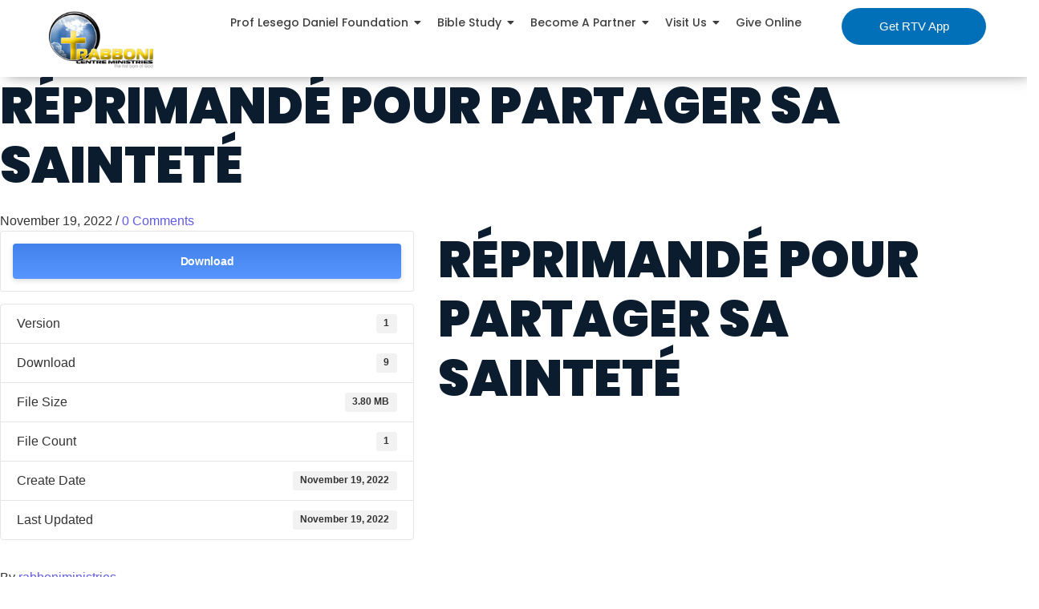

--- FILE ---
content_type: text/html; charset=UTF-8
request_url: https://www.rabbonicentreministries.org.za/download/reprimande-pour-partager-sa-saintete/
body_size: 13895
content:
<!DOCTYPE html>
<html lang="en-US" prefix="og: https://ogp.me/ns#">
    <head>
        <meta charset="UTF-8">
        <meta name="viewport" content="width=device-width, initial-scale=1.0, viewport-fit=cover" />
                <link rel="preload" href="https://www.rabbonicentreministries.org.za/wp-content/uploads/2023/12/Poppins-Regular.ttf" as="font" type="font/woff2" crossorigin><link rel="preload" href="https://www.rabbonicentreministries.org.za/wp-content/uploads/2023/12/Poppins-Medium.ttf" as="font" type="font/woff2" crossorigin><link rel="preload" href="https://www.rabbonicentreministries.org.za/wp-content/uploads/2023/12/Poppins-Bold.ttf" as="font" type="font/woff2" crossorigin><link rel="preload" href="https://www.rabbonicentreministries.org.za/wp-content/uploads/2023/12/Poppins-Black.ttf" as="font" type="font/woff2" crossorigin><link rel="preload" href="https://www.rabbonicentreministries.org.za/wp-content/uploads/2023/12/Poppins-SemiBold.ttf" as="font" type="font/woff2" crossorigin>
<!-- Search Engine Optimization by Rank Math - https://rankmath.com/ -->
<title>RÉPRIMANDÉ POUR PARTAGER SA SAINTETÉ - Rabboni Centre Ministries</title>
<meta name="robots" content="follow, index, max-snippet:-1, max-video-preview:-1, max-image-preview:large"/>
<link rel="canonical" href="https://www.rabbonicentreministries.org.za/download/reprimande-pour-partager-sa-saintete/" />
<meta property="og:locale" content="en_US" />
<meta property="og:type" content="article" />
<meta property="og:title" content="RÉPRIMANDÉ POUR PARTAGER SA SAINTETÉ - Rabboni Centre Ministries" />
<meta property="og:url" content="https://www.rabbonicentreministries.org.za/download/reprimande-pour-partager-sa-saintete/" />
<meta property="og:site_name" content="Rabboni Centre Ministries" />
<meta property="article:publisher" content="https://www.facebook.com/rabboniministries" />
<meta name="twitter:card" content="summary_large_image" />
<meta name="twitter:title" content="RÉPRIMANDÉ POUR PARTAGER SA SAINTETÉ - Rabboni Centre Ministries" />
<meta name="twitter:site" content="@IAmLesegoDaniel" />
<meta name="twitter:creator" content="@IAmLesegoDaniel" />
<script type="application/ld+json" class="rank-math-schema">{"@context":"https://schema.org","@graph":[{"@type":"BreadcrumbList","@id":"https://www.rabbonicentreministries.org.za/download/reprimande-pour-partager-sa-saintete/#breadcrumb","itemListElement":[{"@type":"ListItem","position":"1","item":{"@id":"https://test.rabbonicentreministries.org.za","name":"Home"}},{"@type":"ListItem","position":"2","item":{"@id":"https://www.rabbonicentreministries.org.za/download/reprimande-pour-partager-sa-saintete/","name":"R\u00c9PRIMAND\u00c9 POUR PARTAGER SA SAINTET\u00c9"}}]}]}</script>
<!-- /Rank Math WordPress SEO plugin -->

<link rel="alternate" type="application/rss+xml" title="Rabboni Centre Ministries &raquo; Feed" href="https://www.rabbonicentreministries.org.za/feed/" />
<link rel="alternate" type="application/rss+xml" title="Rabboni Centre Ministries &raquo; Comments Feed" href="https://www.rabbonicentreministries.org.za/comments/feed/" />
<link rel="alternate" title="oEmbed (JSON)" type="application/json+oembed" href="https://www.rabbonicentreministries.org.za/wp-json/oembed/1.0/embed?url=https%3A%2F%2Fwww.rabbonicentreministries.org.za%2Fdownload%2Freprimande-pour-partager-sa-saintete%2F" />
<link rel="alternate" title="oEmbed (XML)" type="text/xml+oembed" href="https://www.rabbonicentreministries.org.za/wp-json/oembed/1.0/embed?url=https%3A%2F%2Fwww.rabbonicentreministries.org.za%2Fdownload%2Freprimande-pour-partager-sa-saintete%2F&#038;format=xml" />
		<style>
			.lazyload,
			.lazyloading {
				max-width: 100%;
			}
		</style>
		<style id='wp-img-auto-sizes-contain-inline-css' type='text/css'>
img:is([sizes=auto i],[sizes^="auto," i]){contain-intrinsic-size:3000px 1500px}
/*# sourceURL=wp-img-auto-sizes-contain-inline-css */
</style>
<style id='cf-frontend-style-inline-css' type='text/css'>
@font-face {
	font-family: 'Poppins';
	font-weight: 400;
	font-display: auto;
	font-fallback: sans-serif;
	src: url('https://www.rabbonicentreministries.org.za/wp-content/uploads/2023/12/Poppins-Regular.ttf') format('truetype');
}
@font-face {
	font-family: 'Poppins';
	font-weight: 500;
	font-display: auto;
	font-fallback: sans-serif;
	src: url('https://www.rabbonicentreministries.org.za/wp-content/uploads/2023/12/Poppins-Medium.ttf') format('truetype');
}
@font-face {
	font-family: 'Poppins';
	font-weight: 700;
	font-display: auto;
	font-fallback: sans-serif;
	src: url('https://www.rabbonicentreministries.org.za/wp-content/uploads/2023/12/Poppins-Bold.ttf') format('truetype');
}
@font-face {
	font-family: 'Poppins';
	font-weight: 900;
	font-display: auto;
	font-fallback: sans-serif;
	src: url('https://www.rabbonicentreministries.org.za/wp-content/uploads/2023/12/Poppins-Black.ttf') format('truetype');
}
@font-face {
	font-family: 'Poppins';
	font-weight: 600;
	font-display: auto;
	font-fallback: sans-serif;
	src: url('https://www.rabbonicentreministries.org.za/wp-content/uploads/2023/12/Poppins-SemiBold.ttf') format('truetype');
}
/*# sourceURL=cf-frontend-style-inline-css */
</style>
<style id='classic-theme-styles-inline-css' type='text/css'>
/*! This file is auto-generated */
.wp-block-button__link{color:#fff;background-color:#32373c;border-radius:9999px;box-shadow:none;text-decoration:none;padding:calc(.667em + 2px) calc(1.333em + 2px);font-size:1.125em}.wp-block-file__button{background:#32373c;color:#fff;text-decoration:none}
/*# sourceURL=/wp-includes/css/classic-themes.min.css */
</style>
<style id='global-styles-inline-css' type='text/css'>
:root{--wp--preset--aspect-ratio--square: 1;--wp--preset--aspect-ratio--4-3: 4/3;--wp--preset--aspect-ratio--3-4: 3/4;--wp--preset--aspect-ratio--3-2: 3/2;--wp--preset--aspect-ratio--2-3: 2/3;--wp--preset--aspect-ratio--16-9: 16/9;--wp--preset--aspect-ratio--9-16: 9/16;--wp--preset--color--black: #000000;--wp--preset--color--cyan-bluish-gray: #abb8c3;--wp--preset--color--white: #ffffff;--wp--preset--color--pale-pink: #f78da7;--wp--preset--color--vivid-red: #cf2e2e;--wp--preset--color--luminous-vivid-orange: #ff6900;--wp--preset--color--luminous-vivid-amber: #fcb900;--wp--preset--color--light-green-cyan: #7bdcb5;--wp--preset--color--vivid-green-cyan: #00d084;--wp--preset--color--pale-cyan-blue: #8ed1fc;--wp--preset--color--vivid-cyan-blue: #0693e3;--wp--preset--color--vivid-purple: #9b51e0;--wp--preset--gradient--vivid-cyan-blue-to-vivid-purple: linear-gradient(135deg,rgb(6,147,227) 0%,rgb(155,81,224) 100%);--wp--preset--gradient--light-green-cyan-to-vivid-green-cyan: linear-gradient(135deg,rgb(122,220,180) 0%,rgb(0,208,130) 100%);--wp--preset--gradient--luminous-vivid-amber-to-luminous-vivid-orange: linear-gradient(135deg,rgb(252,185,0) 0%,rgb(255,105,0) 100%);--wp--preset--gradient--luminous-vivid-orange-to-vivid-red: linear-gradient(135deg,rgb(255,105,0) 0%,rgb(207,46,46) 100%);--wp--preset--gradient--very-light-gray-to-cyan-bluish-gray: linear-gradient(135deg,rgb(238,238,238) 0%,rgb(169,184,195) 100%);--wp--preset--gradient--cool-to-warm-spectrum: linear-gradient(135deg,rgb(74,234,220) 0%,rgb(151,120,209) 20%,rgb(207,42,186) 40%,rgb(238,44,130) 60%,rgb(251,105,98) 80%,rgb(254,248,76) 100%);--wp--preset--gradient--blush-light-purple: linear-gradient(135deg,rgb(255,206,236) 0%,rgb(152,150,240) 100%);--wp--preset--gradient--blush-bordeaux: linear-gradient(135deg,rgb(254,205,165) 0%,rgb(254,45,45) 50%,rgb(107,0,62) 100%);--wp--preset--gradient--luminous-dusk: linear-gradient(135deg,rgb(255,203,112) 0%,rgb(199,81,192) 50%,rgb(65,88,208) 100%);--wp--preset--gradient--pale-ocean: linear-gradient(135deg,rgb(255,245,203) 0%,rgb(182,227,212) 50%,rgb(51,167,181) 100%);--wp--preset--gradient--electric-grass: linear-gradient(135deg,rgb(202,248,128) 0%,rgb(113,206,126) 100%);--wp--preset--gradient--midnight: linear-gradient(135deg,rgb(2,3,129) 0%,rgb(40,116,252) 100%);--wp--preset--font-size--small: 13px;--wp--preset--font-size--medium: 20px;--wp--preset--font-size--large: 36px;--wp--preset--font-size--x-large: 42px;--wp--preset--spacing--20: 0.44rem;--wp--preset--spacing--30: 0.67rem;--wp--preset--spacing--40: 1rem;--wp--preset--spacing--50: 1.5rem;--wp--preset--spacing--60: 2.25rem;--wp--preset--spacing--70: 3.38rem;--wp--preset--spacing--80: 5.06rem;--wp--preset--shadow--natural: 6px 6px 9px rgba(0, 0, 0, 0.2);--wp--preset--shadow--deep: 12px 12px 50px rgba(0, 0, 0, 0.4);--wp--preset--shadow--sharp: 6px 6px 0px rgba(0, 0, 0, 0.2);--wp--preset--shadow--outlined: 6px 6px 0px -3px rgb(255, 255, 255), 6px 6px rgb(0, 0, 0);--wp--preset--shadow--crisp: 6px 6px 0px rgb(0, 0, 0);}:where(.is-layout-flex){gap: 0.5em;}:where(.is-layout-grid){gap: 0.5em;}body .is-layout-flex{display: flex;}.is-layout-flex{flex-wrap: wrap;align-items: center;}.is-layout-flex > :is(*, div){margin: 0;}body .is-layout-grid{display: grid;}.is-layout-grid > :is(*, div){margin: 0;}:where(.wp-block-columns.is-layout-flex){gap: 2em;}:where(.wp-block-columns.is-layout-grid){gap: 2em;}:where(.wp-block-post-template.is-layout-flex){gap: 1.25em;}:where(.wp-block-post-template.is-layout-grid){gap: 1.25em;}.has-black-color{color: var(--wp--preset--color--black) !important;}.has-cyan-bluish-gray-color{color: var(--wp--preset--color--cyan-bluish-gray) !important;}.has-white-color{color: var(--wp--preset--color--white) !important;}.has-pale-pink-color{color: var(--wp--preset--color--pale-pink) !important;}.has-vivid-red-color{color: var(--wp--preset--color--vivid-red) !important;}.has-luminous-vivid-orange-color{color: var(--wp--preset--color--luminous-vivid-orange) !important;}.has-luminous-vivid-amber-color{color: var(--wp--preset--color--luminous-vivid-amber) !important;}.has-light-green-cyan-color{color: var(--wp--preset--color--light-green-cyan) !important;}.has-vivid-green-cyan-color{color: var(--wp--preset--color--vivid-green-cyan) !important;}.has-pale-cyan-blue-color{color: var(--wp--preset--color--pale-cyan-blue) !important;}.has-vivid-cyan-blue-color{color: var(--wp--preset--color--vivid-cyan-blue) !important;}.has-vivid-purple-color{color: var(--wp--preset--color--vivid-purple) !important;}.has-black-background-color{background-color: var(--wp--preset--color--black) !important;}.has-cyan-bluish-gray-background-color{background-color: var(--wp--preset--color--cyan-bluish-gray) !important;}.has-white-background-color{background-color: var(--wp--preset--color--white) !important;}.has-pale-pink-background-color{background-color: var(--wp--preset--color--pale-pink) !important;}.has-vivid-red-background-color{background-color: var(--wp--preset--color--vivid-red) !important;}.has-luminous-vivid-orange-background-color{background-color: var(--wp--preset--color--luminous-vivid-orange) !important;}.has-luminous-vivid-amber-background-color{background-color: var(--wp--preset--color--luminous-vivid-amber) !important;}.has-light-green-cyan-background-color{background-color: var(--wp--preset--color--light-green-cyan) !important;}.has-vivid-green-cyan-background-color{background-color: var(--wp--preset--color--vivid-green-cyan) !important;}.has-pale-cyan-blue-background-color{background-color: var(--wp--preset--color--pale-cyan-blue) !important;}.has-vivid-cyan-blue-background-color{background-color: var(--wp--preset--color--vivid-cyan-blue) !important;}.has-vivid-purple-background-color{background-color: var(--wp--preset--color--vivid-purple) !important;}.has-black-border-color{border-color: var(--wp--preset--color--black) !important;}.has-cyan-bluish-gray-border-color{border-color: var(--wp--preset--color--cyan-bluish-gray) !important;}.has-white-border-color{border-color: var(--wp--preset--color--white) !important;}.has-pale-pink-border-color{border-color: var(--wp--preset--color--pale-pink) !important;}.has-vivid-red-border-color{border-color: var(--wp--preset--color--vivid-red) !important;}.has-luminous-vivid-orange-border-color{border-color: var(--wp--preset--color--luminous-vivid-orange) !important;}.has-luminous-vivid-amber-border-color{border-color: var(--wp--preset--color--luminous-vivid-amber) !important;}.has-light-green-cyan-border-color{border-color: var(--wp--preset--color--light-green-cyan) !important;}.has-vivid-green-cyan-border-color{border-color: var(--wp--preset--color--vivid-green-cyan) !important;}.has-pale-cyan-blue-border-color{border-color: var(--wp--preset--color--pale-cyan-blue) !important;}.has-vivid-cyan-blue-border-color{border-color: var(--wp--preset--color--vivid-cyan-blue) !important;}.has-vivid-purple-border-color{border-color: var(--wp--preset--color--vivid-purple) !important;}.has-vivid-cyan-blue-to-vivid-purple-gradient-background{background: var(--wp--preset--gradient--vivid-cyan-blue-to-vivid-purple) !important;}.has-light-green-cyan-to-vivid-green-cyan-gradient-background{background: var(--wp--preset--gradient--light-green-cyan-to-vivid-green-cyan) !important;}.has-luminous-vivid-amber-to-luminous-vivid-orange-gradient-background{background: var(--wp--preset--gradient--luminous-vivid-amber-to-luminous-vivid-orange) !important;}.has-luminous-vivid-orange-to-vivid-red-gradient-background{background: var(--wp--preset--gradient--luminous-vivid-orange-to-vivid-red) !important;}.has-very-light-gray-to-cyan-bluish-gray-gradient-background{background: var(--wp--preset--gradient--very-light-gray-to-cyan-bluish-gray) !important;}.has-cool-to-warm-spectrum-gradient-background{background: var(--wp--preset--gradient--cool-to-warm-spectrum) !important;}.has-blush-light-purple-gradient-background{background: var(--wp--preset--gradient--blush-light-purple) !important;}.has-blush-bordeaux-gradient-background{background: var(--wp--preset--gradient--blush-bordeaux) !important;}.has-luminous-dusk-gradient-background{background: var(--wp--preset--gradient--luminous-dusk) !important;}.has-pale-ocean-gradient-background{background: var(--wp--preset--gradient--pale-ocean) !important;}.has-electric-grass-gradient-background{background: var(--wp--preset--gradient--electric-grass) !important;}.has-midnight-gradient-background{background: var(--wp--preset--gradient--midnight) !important;}.has-small-font-size{font-size: var(--wp--preset--font-size--small) !important;}.has-medium-font-size{font-size: var(--wp--preset--font-size--medium) !important;}.has-large-font-size{font-size: var(--wp--preset--font-size--large) !important;}.has-x-large-font-size{font-size: var(--wp--preset--font-size--x-large) !important;}
:where(.wp-block-post-template.is-layout-flex){gap: 1.25em;}:where(.wp-block-post-template.is-layout-grid){gap: 1.25em;}
:where(.wp-block-term-template.is-layout-flex){gap: 1.25em;}:where(.wp-block-term-template.is-layout-grid){gap: 1.25em;}
:where(.wp-block-columns.is-layout-flex){gap: 2em;}:where(.wp-block-columns.is-layout-grid){gap: 2em;}
:root :where(.wp-block-pullquote){font-size: 1.5em;line-height: 1.6;}
/*# sourceURL=global-styles-inline-css */
</style>
<link rel='stylesheet' id='wpo_min-header-0-css' href='https://www.rabbonicentreministries.org.za/wp-content/cache/wpo-minify/1766508689/assets/wpo-minify-header-7be7be20.min.css' type='text/css' media='all' />
<script type="text/javascript" id="wpo_min-header-0-js-extra">
/* <![CDATA[ */
var wpdm_url = {"home":"https://www.rabbonicentreministries.org.za/","site":"https://www.rabbonicentreministries.org.za/","ajax":"https://www.rabbonicentreministries.org.za/wp-admin/admin-ajax.php"};
var wpdm_js = {"spinner":"\u003Ci class=\"wpdm-icon wpdm-sun wpdm-spin\"\u003E\u003C/i\u003E","client_id":"135702d8598f5bb66166d9a1e40c99a0"};
var wpdm_strings = {"pass_var":"Password Verified!","pass_var_q":"Please click following button to start download.","start_dl":"Start Download"};
//# sourceURL=wpo_min-header-0-js-extra
/* ]]> */
</script>
<script defer type="text/javascript" src="https://www.rabbonicentreministries.org.za/wp-content/cache/wpo-minify/1766508689/assets/wpo-minify-header-429122ef.min.js" id="wpo_min-header-0-js"></script>
<link rel="https://api.w.org/" href="https://www.rabbonicentreministries.org.za/wp-json/" /><link rel="EditURI" type="application/rsd+xml" title="RSD" href="https://www.rabbonicentreministries.org.za/xmlrpc.php?rsd" />
<meta name="generator" content="WordPress 6.9" />
<link rel='shortlink' href='https://www.rabbonicentreministries.org.za/?p=11167' />
		<script>
			document.documentElement.className = document.documentElement.className.replace('no-js', 'js');
		</script>
				<style>
			.no-js img.lazyload {
				display: none;
			}

			figure.wp-block-image img.lazyloading {
				min-width: 150px;
			}

			.lazyload,
			.lazyloading {
				--smush-placeholder-width: 100px;
				--smush-placeholder-aspect-ratio: 1/1;
				width: var(--smush-image-width, var(--smush-placeholder-width)) !important;
				aspect-ratio: var(--smush-image-aspect-ratio, var(--smush-placeholder-aspect-ratio)) !important;
			}

						.lazyload, .lazyloading {
				opacity: 0;
			}

			.lazyloaded {
				opacity: 1;
				transition: opacity 400ms;
				transition-delay: 0ms;
			}

					</style>
		<meta name="generator" content="Elementor 3.34.0; features: additional_custom_breakpoints; settings: css_print_method-external, google_font-enabled, font_display-swap">
			<style>
				.e-con.e-parent:nth-of-type(n+4):not(.e-lazyloaded):not(.e-no-lazyload),
				.e-con.e-parent:nth-of-type(n+4):not(.e-lazyloaded):not(.e-no-lazyload) * {
					background-image: none !important;
				}
				@media screen and (max-height: 1024px) {
					.e-con.e-parent:nth-of-type(n+3):not(.e-lazyloaded):not(.e-no-lazyload),
					.e-con.e-parent:nth-of-type(n+3):not(.e-lazyloaded):not(.e-no-lazyload) * {
						background-image: none !important;
					}
				}
				@media screen and (max-height: 640px) {
					.e-con.e-parent:nth-of-type(n+2):not(.e-lazyloaded):not(.e-no-lazyload),
					.e-con.e-parent:nth-of-type(n+2):not(.e-lazyloaded):not(.e-no-lazyload) * {
						background-image: none !important;
					}
				}
			</style>
			<link rel="icon" href="https://www.rabbonicentreministries.org.za/wp-content/uploads/2017/11/cropped-logo373x200-32x32.png" sizes="32x32" />
<link rel="icon" href="https://www.rabbonicentreministries.org.za/wp-content/uploads/2017/11/cropped-logo373x200-192x192.png" sizes="192x192" />
<link rel="apple-touch-icon" href="https://www.rabbonicentreministries.org.za/wp-content/uploads/2017/11/cropped-logo373x200-180x180.png" />
<meta name="msapplication-TileImage" content="https://www.rabbonicentreministries.org.za/wp-content/uploads/2017/11/cropped-logo373x200-270x270.png" />
<style id="wpr_lightbox_styles">
				.lg-backdrop {
					background-color: rgba(0,0,0,0.6) !important;
				}
				.lg-toolbar,
				.lg-dropdown {
					background-color: rgba(0,0,0,0.8) !important;
				}
				.lg-dropdown:after {
					border-bottom-color: rgba(0,0,0,0.8) !important;
				}
				.lg-sub-html {
					background-color: rgba(0,0,0,0.8) !important;
				}
				.lg-thumb-outer,
				.lg-progress-bar {
					background-color: #444444 !important;
				}
				.lg-progress {
					background-color: #a90707 !important;
				}
				.lg-icon {
					color: #efefef !important;
					font-size: 20px !important;
				}
				.lg-icon.lg-toogle-thumb {
					font-size: 24px !important;
				}
				.lg-icon:hover,
				.lg-dropdown-text:hover {
					color: #ffffff !important;
				}
				.lg-sub-html,
				.lg-dropdown-text {
					color: #efefef !important;
					font-size: 14px !important;
				}
				#lg-counter {
					color: #efefef !important;
					font-size: 14px !important;
				}
				.lg-prev,
				.lg-next {
					font-size: 35px !important;
				}

				/* Defaults */
				.lg-icon {
				background-color: transparent !important;
				}

				#lg-counter {
				opacity: 0.9;
				}

				.lg-thumb-outer {
				padding: 0 10px;
				}

				.lg-thumb-item {
				border-radius: 0 !important;
				border: none !important;
				opacity: 0.5;
				}

				.lg-thumb-item.active {
					opacity: 1;
				}
	         </style><meta name="generator" content="WordPress Download Manager 3.3.39" />
                <style>
        /* WPDM Link Template Styles */        </style>
                <style>

            :root {
                --color-primary: #4a8eff;
                --color-primary-rgb: 74, 142, 255;
                --color-primary-hover: #5998ff;
                --color-primary-active: #3281ff;
                --clr-sec: #6c757d;
                --clr-sec-rgb: 108, 117, 125;
                --clr-sec-hover: #6c757d;
                --clr-sec-active: #6c757d;
                --color-secondary: #6c757d;
                --color-secondary-rgb: 108, 117, 125;
                --color-secondary-hover: #6c757d;
                --color-secondary-active: #6c757d;
                --color-success: #018e11;
                --color-success-rgb: 1, 142, 17;
                --color-success-hover: #0aad01;
                --color-success-active: #0c8c01;
                --color-info: #2CA8FF;
                --color-info-rgb: 44, 168, 255;
                --color-info-hover: #2CA8FF;
                --color-info-active: #2CA8FF;
                --color-warning: #FFB236;
                --color-warning-rgb: 255, 178, 54;
                --color-warning-hover: #FFB236;
                --color-warning-active: #FFB236;
                --color-danger: #ff5062;
                --color-danger-rgb: 255, 80, 98;
                --color-danger-hover: #ff5062;
                --color-danger-active: #ff5062;
                --color-green: #30b570;
                --color-blue: #0073ff;
                --color-purple: #8557D3;
                --color-red: #ff5062;
                --color-muted: rgba(69, 89, 122, 0.6);
                --wpdm-font: "Sen", -apple-system, BlinkMacSystemFont, "Segoe UI", Roboto, Helvetica, Arial, sans-serif, "Apple Color Emoji", "Segoe UI Emoji", "Segoe UI Symbol";
            }

            .wpdm-download-link.btn.btn-primary {
                border-radius: 4px;
            }


        </style>
            </head>

<body class="wp-singular wpdmpro-template-default single single-wpdmpro postid-11167 wp-custom-logo wp-embed-responsive wp-theme-royal-elementor-kit elementor-default elementor-kit-10969">

<style>.elementor-12519 .elementor-element.elementor-element-959d687{--display:flex;top:0px;bottom:auto;z-index:50;--flex-direction:row;--container-widget-width:calc( ( 1 - var( --container-widget-flex-grow ) ) * 100% );--container-widget-height:100%;--container-widget-flex-grow:1;--container-widget-align-self:stretch;--flex-wrap-mobile:wrap;--align-items:stretch;--gap:10px 10px;--row-gap:10px;--column-gap:10px;border-style:none;--border-style:none;--border-radius:0px 0px 0px 0px;box-shadow:6px 2px 16px -3px rgba(51, 51, 51, 0.52);--padding-top:0px;--padding-bottom:0px;--padding-left:20px;--padding-right:20px;--z-index:999;}.elementor-12519 .elementor-element.elementor-element-959d687:not(.elementor-motion-effects-element-type-background), .elementor-12519 .elementor-element.elementor-element-959d687 > .elementor-motion-effects-container > .elementor-motion-effects-layer{background-color:#FFFFFF;}.elementor-12519 .elementor-element.elementor-element-959d687 + .wpr-hidden-header{top:0px;}.elementor-12519 .elementor-element.elementor-element-959d687 + .wpr-hidden-header-flex{top:0px;}.wpr-hidden-header{z-index:50;}.wpr-hidden-header-flex{z-index:50;}.elementor-12519 .elementor-element.elementor-element-f5b77e4{--display:flex;--justify-content:center;}.elementor-12519 .elementor-element.elementor-element-f5b77e4.e-con{--flex-grow:0;--flex-shrink:0;}.elementor-12519 .elementor-element.elementor-element-658ce9d > .elementor-widget-container{margin:0px 0px 0px 0px;padding:0px 0px 0px 0px;}.elementor-12519 .elementor-element.elementor-element-f865c08{--display:flex;--justify-content:center;}.elementor-12519 .elementor-element.elementor-element-f865c08.e-con{--flex-grow:0;--flex-shrink:0;}.elementor-12519 .elementor-element.elementor-element-ccf3e58{width:var( --container-widget-width, 102.801% );max-width:102.801%;--container-widget-width:102.801%;--container-widget-flex-grow:0;}.elementor-12519 .elementor-element.elementor-element-ccf3e58.elementor-element{--flex-grow:0;--flex-shrink:0;}.elementor-12519 .elementor-element.elementor-element-ccf3e58 .wpr-menu-item.wpr-pointer-item{transition-duration:0.7s;}.elementor-12519 .elementor-element.elementor-element-ccf3e58 .wpr-menu-item.wpr-pointer-item .wpr-mega-menu-icon{transition-duration:0.7s;}.elementor-12519 .elementor-element.elementor-element-ccf3e58 .wpr-menu-item.wpr-pointer-item:before{transition-duration:0.7s;}.elementor-12519 .elementor-element.elementor-element-ccf3e58 .wpr-menu-item.wpr-pointer-item:after{transition-duration:0.7s;}.elementor-12519 .elementor-element.elementor-element-ccf3e58 .wpr-mobile-toggle-wrap{text-align:center;}.elementor-12519 .elementor-element.elementor-element-ccf3e58 .wpr-nav-menu .wpr-menu-item,
					 .elementor-12519 .elementor-element.elementor-element-ccf3e58 .wpr-nav-menu > .menu-item-has-children > .wpr-sub-icon{color:#3F3F3F;}.elementor-12519 .elementor-element.elementor-element-ccf3e58 .wpr-nav-menu .wpr-mega-menu-icon{color:#333333;font-size:16px;margin-right:15px;}.elementor-12519 .elementor-element.elementor-element-ccf3e58 .wpr-menu-item,.elementor-12519 .elementor-element.elementor-element-ccf3e58 .wpr-mobile-menu-item,.elementor-12519 .elementor-element.elementor-element-ccf3e58 .wpr-mobile-sub-menu-item,.elementor-12519 .elementor-element.elementor-element-ccf3e58 .wpr-mobile-toggle-text, .wpr-menu-offcanvas-back h3{font-family:"Poppins", Sans-serif;font-size:14px;font-weight:500;}.elementor-12519 .elementor-element.elementor-element-ccf3e58 .wpr-nav-menu .wpr-menu-item:hover,
					.elementor-12519 .elementor-element.elementor-element-ccf3e58 .wpr-nav-menu .wpr-menu-item:hover .wpr-mega-menu-icon,
					.elementor-12519 .elementor-element.elementor-element-ccf3e58 .wpr-nav-menu .wpr-menu-item.wpr-active-menu-item .wpr-mega-menu-icon,
					 .elementor-12519 .elementor-element.elementor-element-ccf3e58 .wpr-nav-menu > .menu-item-has-children:hover > .wpr-sub-icon,
					 .elementor-12519 .elementor-element.elementor-element-ccf3e58 .wpr-nav-menu .wpr-menu-item.wpr-active-menu-item,
					 .elementor-12519 .elementor-element.elementor-element-ccf3e58 .wpr-nav-menu > .menu-item-has-children.current_page_item > .wpr-sub-icon{color:var( --e-global-color-primary );}.elementor-12519 .elementor-element.elementor-element-ccf3e58.wpr-pointer-line-fx .wpr-menu-item:before,
					 .elementor-12519 .elementor-element.elementor-element-ccf3e58.wpr-pointer-line-fx .wpr-menu-item:after{background-color:var( --e-global-color-primary );}.elementor-12519 .elementor-element.elementor-element-ccf3e58.wpr-pointer-border-fx .wpr-menu-item:before{border-color:var( --e-global-color-primary );}.elementor-12519 .elementor-element.elementor-element-ccf3e58.wpr-pointer-background-fx .wpr-menu-item:before{background-color:var( --e-global-color-primary );}.elementor-12519 .elementor-element.elementor-element-ccf3e58 .menu-item-has-children .wpr-sub-icon{font-size:14px;}.elementor-12519 .elementor-element.elementor-element-ccf3e58.wpr-pointer-underline>.wpr-nav-menu-container >ul>li>.wpr-menu-item:after,
					 .elementor-12519 .elementor-element.elementor-element-ccf3e58.wpr-pointer-overline>.wpr-nav-menu-container >ul>li>.wpr-menu-item:before,
					 .elementor-12519 .elementor-element.elementor-element-ccf3e58.wpr-pointer-double-line>.wpr-nav-menu-container >ul>li>.wpr-menu-item:before,
					 .elementor-12519 .elementor-element.elementor-element-ccf3e58.wpr-pointer-double-line>.wpr-nav-menu-container >ul>li>.wpr-menu-item:after{height:1px;}.elementor-12519 .elementor-element.elementor-element-ccf3e58.wpr-pointer-border-fx>.wpr-nav-menu-container >ul>li>.wpr-menu-item:before{border-width:1px;}.elementor-12519 .elementor-element.elementor-element-ccf3e58.wpr-pointer-underline>.elementor-widget-container>.wpr-nav-menu-container >ul>li>.wpr-menu-item:after,
					 .elementor-12519 .elementor-element.elementor-element-ccf3e58.wpr-pointer-overline>.elementor-widget-container>.wpr-nav-menu-container >ul>li>.wpr-menu-item:before,
					 .elementor-12519 .elementor-element.elementor-element-ccf3e58.wpr-pointer-double-line>.elementor-widget-container>.wpr-nav-menu-container >ul>li>.wpr-menu-item:before,
					 .elementor-12519 .elementor-element.elementor-element-ccf3e58.wpr-pointer-double-line>.elementor-widget-container>.wpr-nav-menu-container >ul>li>.wpr-menu-item:after{height:1px;}.elementor-12519 .elementor-element.elementor-element-ccf3e58.wpr-pointer-border-fx>.elementor-widget-container>.wpr-nav-menu-container >ul>li>.wpr-menu-item:before{border-width:1px;}.elementor-12519 .elementor-element.elementor-element-ccf3e58:not(.wpr-pointer-border-fx) .wpr-menu-item.wpr-pointer-item:before{transform:translateY(-13px);}.elementor-12519 .elementor-element.elementor-element-ccf3e58:not(.wpr-pointer-border-fx) .wpr-menu-item.wpr-pointer-item:after{transform:translateY(13px);}.elementor-12519 .elementor-element.elementor-element-ccf3e58 .wpr-nav-menu .wpr-menu-item{padding-left:0px;padding-right:0px;padding-top:11px;padding-bottom:11px;}.elementor-12519 .elementor-element.elementor-element-ccf3e58 .wpr-nav-menu > .menu-item{margin-left:10px;margin-right:10px;}.elementor-12519 .elementor-element.elementor-element-ccf3e58 .wpr-nav-menu-vertical .wpr-nav-menu > li > .wpr-sub-menu{margin-left:10px;transform:translateX(22px);}.elementor-12519 .elementor-element.elementor-element-ccf3e58 .wpr-nav-menu-vertical .wpr-nav-menu > li > .wpr-sub-mega-menu{margin-left:10px;transform:translateX(22px);}.elementor-12519 .elementor-element.elementor-element-ccf3e58.wpr-main-menu-align-left .wpr-nav-menu-vertical .wpr-nav-menu > li > .wpr-sub-icon{right:10px;}.elementor-12519 .elementor-element.elementor-element-ccf3e58.wpr-main-menu-align-right .wpr-nav-menu-vertical .wpr-nav-menu > li > .wpr-sub-icon{left:10px;}.elementor-12519 .elementor-element.elementor-element-ccf3e58 .wpr-nav-menu-horizontal .wpr-nav-menu .wpr-sub-mega-menu{transform:translateY(22px);}.elementor-12519 .elementor-element.elementor-element-ccf3e58.wpr-main-menu-align-center .wpr-nav-menu-horizontal .wpr-mega-menu-pos-default.wpr-mega-menu-width-custom .wpr-sub-mega-menu{transform:translate(-50%, 22px);}.elementor-12519 .elementor-element.elementor-element-ccf3e58 .wpr-nav-menu-horizontal .wpr-nav-menu > li > .wpr-sub-menu{transform:translateY(22px);}.elementor-12519 .elementor-element.elementor-element-ccf3e58 .wpr-nav-menu .wpr-mega-menu-badge{top:-5px;padding:3px 5px 2px 5px;border-radius:0px 0px 0px 0px;}.elementor-12519 .elementor-element.elementor-element-ccf3e58 .wpr-nav-menu-horizontal .wpr-mega-menu-badge{right:15px;}.elementor-12519 .elementor-element.elementor-element-ccf3e58 .wpr-nav-menu-vertical .wpr-mega-menu-badge{margin-left:15px;}.elementor-12519 .elementor-element.elementor-element-ccf3e58 .wpr-sub-mega-menu{background-color:#ffffff;}.elementor-12519 .elementor-element.elementor-element-ccf3e58 .wpr-sub-menu .wpr-sub-menu-item,
					 .elementor-12519 .elementor-element.elementor-element-ccf3e58 .wpr-sub-menu > .menu-item-has-children .wpr-sub-icon{color:#333333;}.elementor-12519 .elementor-element.elementor-element-ccf3e58 .wpr-sub-menu .wpr-sub-menu-item{background-color:#ffffff;padding-left:15px;padding-right:15px;padding-top:13px;padding-bottom:13px;}.elementor-12519 .elementor-element.elementor-element-ccf3e58 .wpr-sub-menu .wpr-sub-menu-item:hover,
					 .elementor-12519 .elementor-element.elementor-element-ccf3e58 .wpr-sub-menu > .menu-item-has-children .wpr-sub-menu-item:hover .wpr-sub-icon,
					 .elementor-12519 .elementor-element.elementor-element-ccf3e58 .wpr-sub-menu .wpr-sub-menu-item.wpr-active-menu-item,
					 .elementor-12519 .elementor-element.elementor-element-ccf3e58 .wpr-sub-menu .wpr-sub-menu-item.wpr-active-menu-item .wpr-sub-icon,
					 .elementor-12519 .elementor-element.elementor-element-ccf3e58 .wpr-sub-menu > .menu-item-has-children.current_page_item .wpr-sub-icon{color:#ffffff;}.elementor-12519 .elementor-element.elementor-element-ccf3e58 .wpr-sub-menu .wpr-sub-menu-item:hover,
					 .elementor-12519 .elementor-element.elementor-element-ccf3e58 .wpr-sub-menu .wpr-sub-menu-item.wpr-active-menu-item{background-color:var( --e-global-color-primary );}.elementor-12519 .elementor-element.elementor-element-ccf3e58 .wpr-sub-menu .wpr-sub-icon{right:15px;}.elementor-12519 .elementor-element.elementor-element-ccf3e58.wpr-main-menu-align-right .wpr-nav-menu-vertical .wpr-sub-menu .wpr-sub-icon{left:15px;}.elementor-12519 .elementor-element.elementor-element-ccf3e58.wpr-sub-divider-yes .wpr-sub-menu li:not(:last-child){border-bottom-color:#e8e8e8;border-bottom-width:1px;}.elementor-12519 .elementor-element.elementor-element-ccf3e58 .wpr-sub-menu{border-style:solid;border-width:1px 1px 1px 1px;border-color:#E8E8E8;}.elementor-12519 .elementor-element.elementor-element-ccf3e58 .wpr-mobile-toggle{border-color:var( --e-global-color-primary );width:33px;padding:0px 0px 0px 0px;border-width:0px;}.elementor-12519 .elementor-element.elementor-element-ccf3e58 .wpr-mobile-toggle-text{color:var( --e-global-color-primary );}.elementor-12519 .elementor-element.elementor-element-ccf3e58 .wpr-mobile-toggle-line{background-color:var( --e-global-color-primary );height:3px;margin-bottom:5px;}.elementor-12519 .elementor-element.elementor-element-ccf3e58 .wpr-mobile-toggle:hover{border-color:var( --e-global-color-primary );}.elementor-12519 .elementor-element.elementor-element-ccf3e58 .wpr-mobile-toggle:hover .wpr-mobile-toggle-text{color:var( --e-global-color-primary );}.elementor-12519 .elementor-element.elementor-element-ccf3e58 .wpr-mobile-toggle:hover .wpr-mobile-toggle-line{background-color:var( --e-global-color-primary );}.elementor-12519 .elementor-element.elementor-element-ccf3e58 .wpr-mobile-menu-item,
					.elementor-12519 .elementor-element.elementor-element-ccf3e58 .wpr-mobile-sub-menu-item,
					.elementor-12519 .elementor-element.elementor-element-ccf3e58 .menu-item-has-children > .wpr-mobile-menu-item:after{color:#333333;}.elementor-12519 .elementor-element.elementor-element-ccf3e58 .wpr-mobile-nav-menu > li,
					 .elementor-12519 .elementor-element.elementor-element-ccf3e58 .wpr-mobile-sub-menu li{background-color:#ffffff;}.elementor-12519 .elementor-element.elementor-element-ccf3e58 .wpr-mobile-nav-menu li a:hover,
					 .elementor-12519 .elementor-element.elementor-element-ccf3e58 .wpr-mobile-nav-menu .menu-item-has-children > a:hover:after,
					 .elementor-12519 .elementor-element.elementor-element-ccf3e58 .wpr-mobile-nav-menu li a.wpr-active-menu-item,
					 .elementor-12519 .elementor-element.elementor-element-ccf3e58 .wpr-mobile-nav-menu .menu-item-has-children.current_page_item > a:hover:after{color:#ffffff;}.elementor-12519 .elementor-element.elementor-element-ccf3e58 .wpr-mobile-menu-item:hover,
					.elementor-12519 .elementor-element.elementor-element-ccf3e58 .wpr-mobile-sub-menu-item:hover,
					.elementor-12519 .elementor-element.elementor-element-ccf3e58 .wpr-mobile-sub-menu-item.wpr-active-menu-item,
					.elementor-12519 .elementor-element.elementor-element-ccf3e58 .wpr-mobile-menu-item.wpr-active-menu-item{background-color:var( --e-global-color-primary );}.elementor-12519 .elementor-element.elementor-element-ccf3e58 .wpr-mobile-menu-item{padding-left:31px;padding-right:31px;}.elementor-12519 .elementor-element.elementor-element-ccf3e58 .wpr-mobile-mega-menu > li > a > .wpr-mobile-sub-icon{padding:31px;}.elementor-12519 .elementor-element.elementor-element-ccf3e58 .wpr-mobile-nav-menu .wpr-mobile-menu-item{padding-top:15px;padding-bottom:15px;}.elementor-12519 .elementor-element.elementor-element-ccf3e58 .wpr-mobile-mega-menu .wpr-mobile-sub-icon{font-size:15px;}.elementor-12519 .elementor-element.elementor-element-ccf3e58 .wpr-mobile-nav-menu .wpr-mobile-sub-menu-item{font-size:13px;padding-left:20px;padding-right:20px;padding-top:7px;padding-bottom:7px;}.elementor-12519 .elementor-element.elementor-element-ccf3e58 .wpr-menu-offcanvas-back{padding-left:20px;padding-right:20px;}.elementor-12519 .elementor-element.elementor-element-ccf3e58.wpr-mobile-menu-display-dropdown .wpr-mobile-nav-menu{margin-top:10px;}.elementor-12519 .elementor-element.elementor-element-6183198{--display:flex;--justify-content:center;}.elementor-12519 .elementor-element.elementor-element-36e44e8 .wpr-button{background-color:var( --e-global-color-primary );-webkit-transition-duration:0.4s;transition-duration:0.4s;-webkit-animation-duration:0.4s;animation-duration:0.4s;border-color:#E8E8E8;border-style:none;border-radius:50px 50px 50px 50px;}	.elementor-12519 .elementor-element.elementor-element-36e44e8 [class*="elementor-animation"]:hover,
								.elementor-12519 .elementor-element.elementor-element-36e44e8 .wpr-button::before,
								.elementor-12519 .elementor-element.elementor-element-36e44e8 .wpr-button::after{background-color:var( --e-global-color-secondary );}.elementor-12519 .elementor-element.elementor-element-36e44e8{width:var( --container-widget-width, 106.281% );max-width:106.281%;--container-widget-width:106.281%;--container-widget-flex-grow:0;text-align:center;}.elementor-12519 .elementor-element.elementor-element-36e44e8.elementor-element{--flex-grow:0;--flex-shrink:0;}.elementor-12519 .elementor-element.elementor-element-36e44e8 .wpr-button::before{-webkit-transition-duration:0.4s;transition-duration:0.4s;-webkit-animation-duration:0.4s;animation-duration:0.4s;}.elementor-12519 .elementor-element.elementor-element-36e44e8 .wpr-button::after{-webkit-transition-duration:0.4s;transition-duration:0.4s;-webkit-animation-duration:0.4s;animation-duration:0.4s;color:#ffffff;padding:12px 34px 12px 34px;}.elementor-12519 .elementor-element.elementor-element-36e44e8 .wpr-button .wpr-button-icon{-webkit-transition-duration:0.4s;transition-duration:0.4s;}.elementor-12519 .elementor-element.elementor-element-36e44e8 .wpr-button .wpr-button-icon svg{-webkit-transition-duration:0.4s;transition-duration:0.4s;}.elementor-12519 .elementor-element.elementor-element-36e44e8 .wpr-button .wpr-button-text{-webkit-transition-duration:0.4s;transition-duration:0.4s;-webkit-animation-duration:0.4s;animation-duration:0.4s;}.elementor-12519 .elementor-element.elementor-element-36e44e8 .wpr-button .wpr-button-content{-webkit-transition-duration:0.4s;transition-duration:0.4s;-webkit-animation-duration:0.4s;animation-duration:0.4s;}.elementor-12519 .elementor-element.elementor-element-36e44e8 .wpr-button-wrap{max-width:180px;}.elementor-12519 .elementor-element.elementor-element-36e44e8 .wpr-button-content{-webkit-justify-content:center;justify-content:center;}.elementor-12519 .elementor-element.elementor-element-36e44e8 .wpr-button-text{-webkit-justify-content:center;justify-content:center;color:#ffffff;}.elementor-12519 .elementor-element.elementor-element-36e44e8 .wpr-button-icon{font-size:18px;}.elementor-12519 .elementor-element.elementor-element-36e44e8 .wpr-button-icon svg{width:18px;height:18px;}.elementor-12519 .elementor-element.elementor-element-36e44e8.wpr-button-icon-position-left .wpr-button-icon{margin-right:12px;}.elementor-12519 .elementor-element.elementor-element-36e44e8.wpr-button-icon-position-right .wpr-button-icon{margin-left:12px;}.elementor-12519 .elementor-element.elementor-element-36e44e8.wpr-button-icon-style-inline .wpr-button-icon{color:#ffffff;}.elementor-12519 .elementor-element.elementor-element-36e44e8.wpr-button-icon-style-inline .wpr-button-icon svg{fill:#ffffff;}.elementor-12519 .elementor-element.elementor-element-36e44e8 .wpr-button:hover .wpr-button-text{color:#ffffff;}.elementor-12519 .elementor-element.elementor-element-36e44e8.wpr-button-icon-style-inline .wpr-button:hover .wpr-button-icon{color:#ffffff;}.elementor-12519 .elementor-element.elementor-element-36e44e8.wpr-button-icon-style-inline .wpr-button:hover .wpr-button-icon svg{fill:#ffffff;}.elementor-12519 .elementor-element.elementor-element-36e44e8 .wpr-button:hover{border-color:#E8E8E8;}.elementor-12519 .elementor-element.elementor-element-36e44e8.wpr-button-icon-style-inline .wpr-button{padding:12px 34px 12px 34px;}.elementor-12519 .elementor-element.elementor-element-36e44e8.wpr-button-icon-style-block .wpr-button-text{padding:12px 34px 12px 34px;}.elementor-12519 .elementor-element.elementor-element-36e44e8.wpr-button-icon-style-inline-block .wpr-button-content{padding:12px 34px 12px 34px;}@media(min-width:768px){.elementor-12519 .elementor-element.elementor-element-f5b77e4{--width:20%;}.elementor-12519 .elementor-element.elementor-element-f865c08{--width:60.535%;}.elementor-12519 .elementor-element.elementor-element-6183198{--width:25%;}}@media(max-width:1024px){.elementor-12519 .elementor-element.elementor-element-959d687{top:0px;bottom:auto;--justify-content:space-between;--flex-wrap:wrap;--padding-top:0px;--padding-bottom:0px;--padding-left:20px;--padding-right:20px;}.elementor-12519 .elementor-element.elementor-element-959d687 + .wpr-hidden-header{top:0px;}.elementor-12519 .elementor-element.elementor-element-959d687 + .wpr-hidden-header-flex{top:0px;}.elementor-12519 .elementor-element.elementor-element-f5b77e4{--justify-content:flex-start;--align-items:flex-start;--container-widget-width:calc( ( 1 - var( --container-widget-flex-grow ) ) * 100% );--margin-top:0px;--margin-bottom:0px;--margin-left:0px;--margin-right:0px;--padding-top:0px;--padding-bottom:0px;--padding-left:0px;--padding-right:0px;}.elementor-12519 .elementor-element.elementor-element-f5b77e4.e-con{--align-self:stretch;}.elementor-12519 .elementor-element.elementor-element-658ce9d{width:var( --container-widget-width, 166px );max-width:166px;--container-widget-width:166px;--container-widget-flex-grow:0;text-align:start;}.elementor-12519 .elementor-element.elementor-element-658ce9d > .elementor-widget-container{margin:0px 0px 0px 0px;padding:0px 0px 0px 0px;}.elementor-12519 .elementor-element.elementor-element-658ce9d.elementor-element{--align-self:flex-start;}.elementor-12519 .elementor-element.elementor-element-658ce9d img{height:51px;object-fit:contain;border-radius:0px 0px 0px 0px;}.elementor-12519 .elementor-element.elementor-element-f865c08{--justify-content:center;--align-items:center;--container-widget-width:calc( ( 1 - var( --container-widget-flex-grow ) ) * 100% );}.elementor-12519 .elementor-element.elementor-element-ccf3e58{width:auto;max-width:auto;}.elementor-12519 .elementor-element.elementor-element-ccf3e58.elementor-element{--align-self:flex-end;}.elementor-12519 .elementor-element.elementor-element-ccf3e58.wpr-mobile-menu-custom-width .wpr-mobile-mega-menu-wrap{width:300px;}.elementor-12519 .elementor-element.elementor-element-ccf3e58 .wpr-menu-item,.elementor-12519 .elementor-element.elementor-element-ccf3e58 .wpr-mobile-menu-item,.elementor-12519 .elementor-element.elementor-element-ccf3e58 .wpr-mobile-sub-menu-item,.elementor-12519 .elementor-element.elementor-element-ccf3e58 .wpr-mobile-toggle-text, .wpr-menu-offcanvas-back h3{font-size:13px;}.elementor-12519 .elementor-element.elementor-element-ccf3e58 .wpr-nav-menu .wpr-menu-item{padding-left:0px;padding-right:0px;padding-top:0px;padding-bottom:0px;}.elementor-12519 .elementor-element.elementor-element-ccf3e58 .wpr-nav-menu > .menu-item{margin-left:8px;margin-right:8px;}.elementor-12519 .elementor-element.elementor-element-ccf3e58 .wpr-nav-menu-vertical .wpr-nav-menu > li > .wpr-sub-menu{margin-left:8px;}.elementor-12519 .elementor-element.elementor-element-ccf3e58 .wpr-nav-menu-vertical .wpr-nav-menu > li > .wpr-sub-mega-menu{margin-left:8px;}.elementor-12519 .elementor-element.elementor-element-ccf3e58.wpr-main-menu-align-left .wpr-nav-menu-vertical .wpr-nav-menu > li > .wpr-sub-icon{right:8px;}.elementor-12519 .elementor-element.elementor-element-ccf3e58.wpr-main-menu-align-right .wpr-nav-menu-vertical .wpr-nav-menu > li > .wpr-sub-icon{left:8px;}.elementor-12519 .elementor-element.elementor-element-ccf3e58.wpr-mobile-menu-display-dropdown .wpr-mobile-nav-menu{margin-top:35px;}}@media(max-width:767px){.elementor-12519 .elementor-element.elementor-element-959d687{top:0px;bottom:auto;--justify-content:flex-start;}.elementor-12519 .elementor-element.elementor-element-959d687 + .wpr-hidden-header{top:0px;}.elementor-12519 .elementor-element.elementor-element-959d687 + .wpr-hidden-header-flex{top:0px;}.elementor-12519 .elementor-element.elementor-element-f5b77e4{--width:48%;--justify-content:space-between;}.elementor-12519 .elementor-element.elementor-element-f865c08{--width:45%;}.elementor-12519 .elementor-element.elementor-element-ccf3e58{width:100%;max-width:100%;}.elementor-12519 .elementor-element.elementor-element-ccf3e58.elementor-element{--align-self:flex-start;}.elementor-12519 .elementor-element.elementor-element-ccf3e58.wpr-mobile-menu-custom-width .wpr-mobile-mega-menu-wrap{width:320px;}.elementor-12519 .elementor-element.elementor-element-ccf3e58 .wpr-mobile-toggle-wrap{text-align:right;}.elementor-12519 .elementor-element.elementor-element-ccf3e58 .wpr-sub-menu .wpr-sub-menu-item{padding-left:0px;padding-right:0px;padding-top:0px;padding-bottom:0px;}.elementor-12519 .elementor-element.elementor-element-ccf3e58 .wpr-sub-menu .wpr-sub-icon{right:0px;}.elementor-12519 .elementor-element.elementor-element-ccf3e58.wpr-main-menu-align-right .wpr-nav-menu-vertical .wpr-sub-menu .wpr-sub-icon{left:0px;}.elementor-12519 .elementor-element.elementor-element-ccf3e58.wpr-mobile-menu-display-dropdown .wpr-mobile-nav-menu{margin-top:16px;}.elementor-12519 .elementor-element.elementor-element-6183198{--width:50%;}}@media(max-width:1024px) and (min-width:768px){.elementor-12519 .elementor-element.elementor-element-959d687{--width:100%;}.elementor-12519 .elementor-element.elementor-element-f5b77e4{--width:48%;}.elementor-12519 .elementor-element.elementor-element-f865c08{--width:48%;}}</style>		<div data-elementor-type="wp-post" data-elementor-id="12519" class="elementor elementor-12519">
				<div data-wpr-sticky-section="yes" data-wpr-position-type="sticky" data-wpr-position-offset="0" data-wpr-position-location="top" data-wpr-sticky-devices="desktop_sticky" data-wpr-custom-breakpoints="default" data-wpr-active-breakpoints="mobile_sticky tablet_sticky desktop_sticky" data-wpr-z-index="50" data-wpr-sticky-hide="" data-wpr-replace-header="" data-wpr-animation-duration="" data-wpr-sticky-type="fixed" class="elementor-element elementor-element-959d687 wpr-sticky-section-yes e-con-full e-flex wpr-particle-no wpr-jarallax-no wpr-parallax-no e-con e-parent" data-id="959d687" data-element_type="container" data-settings="{&quot;background_background&quot;:&quot;classic&quot;,&quot;position_offset&quot;:0,&quot;position_offset_tablet&quot;:0,&quot;position_offset_mobile&quot;:0}">
		<div class="elementor-element elementor-element-f5b77e4 e-con-full e-flex wpr-particle-no wpr-jarallax-no wpr-parallax-no wpr-sticky-section-no e-con e-child" data-id="f5b77e4" data-element_type="container">
				<div class="elementor-element elementor-element-658ce9d elementor-widget-tablet__width-initial elementor-widget elementor-widget-image" data-id="658ce9d" data-element_type="widget" data-widget_type="image.default">
				<div class="elementor-widget-container">
																<a href="/">
							<img width="300" height="100" data-src="https://www.rabbonicentreministries.org.za/wp-content/uploads/2020/02/logo@2x.png" class="attachment-medium_large size-medium_large wp-image-8789 lazyload" alt="" data-srcset="https://www.rabbonicentreministries.org.za/wp-content/uploads/2020/02/logo@2x.png 300w, https://www.rabbonicentreministries.org.za/wp-content/uploads/2020/02/logo@2x-200x67.png 200w" data-sizes="(max-width: 300px) 100vw, 300px" src="[data-uri]" style="--smush-placeholder-width: 300px; --smush-placeholder-aspect-ratio: 300/100;" />								</a>
															</div>
				</div>
				</div>
		<div class="elementor-element elementor-element-f865c08 e-con-full e-flex wpr-particle-no wpr-jarallax-no wpr-parallax-no wpr-sticky-section-no e-con e-child" data-id="f865c08" data-element_type="container">
				<div class="elementor-element elementor-element-ccf3e58 wpr-main-menu-align-center wpr-main-menu-align--tabletcenter wpr-main-menu-align--mobilecenter wpr-mobile-toggle-v2 elementor-widget__width-initial wpr-mobile-menu-custom-width elementor-widget-tablet__width-auto wpr-mobile-menu-drdown-align-right elementor-widget-mobile__width-inherit wpr-pointer-underline wpr-pointer-line-fx wpr-pointer-fx-fade wpr-sub-icon-caret-down wpr-sub-menu-fx-fade wpr-nav-menu-bp-tablet wpr-mobile-menu-display-dropdown wpr-sub-divider-yes elementor-widget elementor-widget-wpr-mega-menu" data-id="ccf3e58" data-element_type="widget" data-settings="{&quot;menu_layout&quot;:&quot;horizontal&quot;}" data-widget_type="wpr-mega-menu.default">
				<div class="elementor-widget-container">
					<nav class="wpr-nav-menu-container wpr-mega-menu-container wpr-nav-menu-horizontal" data-trigger="hover"><ul id="menu-1-ccf3e58" class="wpr-nav-menu wpr-mega-menu"><li class="menu-item menu-item-type-custom menu-item-object-custom menu-item-has-children menu-item-9554"><a href="#" class="wpr-menu-item wpr-pointer-item"><span>Prof Lesego Daniel Foundation</span><i class="wpr-sub-icon fas" aria-hidden="true"></i></a>
<ul  class="sub-menu wpr-sub-menu">
	<li class="menu-item menu-item-type-post_type menu-item-object-page menu-item-14096"><a href="https://www.rabbonicentreministries.org.za/about-prof-lesego-daniel/" class="wpr-sub-menu-item"><span>About Prof Lesego Daniel</span></a></ul>
</li>
<li class="menu-item menu-item-type-custom menu-item-object-custom menu-item-has-children menu-item-8364"><a href="#" class="wpr-menu-item wpr-pointer-item"><span>Bible Study</span><i class="wpr-sub-icon fas" aria-hidden="true"></i></a>
<ul  class="sub-menu wpr-sub-menu">
	<li class="menu-item menu-item-type-post_type menu-item-object-page menu-item-11257"><a href="https://www.rabbonicentreministries.org.za/ebooks/" class="wpr-sub-menu-item"><span>E-Books</span></a>	<li class="menu-item menu-item-type-custom menu-item-object-custom menu-item-13418"><a target="_blank" href="https://rabboni.tv/category/prophetic-dreams" class="wpr-sub-menu-item"><span>Prophetic Dreams</span></a>	<li class="menu-item menu-item-type-custom menu-item-object-custom menu-item-13419"><a target="_blank" href="https://rabboni.tv/category/wrong-connections" class="wpr-sub-menu-item"><span>Wrong Connections</span></a>	<li class="menu-item menu-item-type-custom menu-item-object-custom menu-item-13464"><a target="_blank" href="https://rabboni.tv/category/praise-worship" class="wpr-sub-menu-item"><span>Praise And Worship</span></a></ul>
</li>
<li class="menu-item menu-item-type-custom menu-item-object-custom menu-item-has-children menu-item-8450"><a href="#" class="wpr-menu-item wpr-pointer-item"><span>Become A Partner</span><i class="wpr-sub-icon fas" aria-hidden="true"></i></a>
<ul  class="sub-menu wpr-sub-menu">
	<li class="menu-item menu-item-type-post_type menu-item-object-page menu-item-11446"><a href="https://www.rabbonicentreministries.org.za/partner-with-us/" class="wpr-sub-menu-item"><span>Partner With Us</span></a>	<li class="menu-item menu-item-type-custom menu-item-object-custom menu-item-13516"><a href="https://www.rabbonicentreministries.org.za/partner-with-us/#construction-project" class="wpr-sub-menu-item"><span>Construction Project</span></a></ul>
</li>
<li class="menu-item menu-item-type-custom menu-item-object-custom menu-item-has-children menu-item-13521"><a href="#" class="wpr-menu-item wpr-pointer-item"><span>Visit Us</span><i class="wpr-sub-icon fas" aria-hidden="true"></i></a>
<ul  class="sub-menu wpr-sub-menu">
	<li class="menu-item menu-item-type-post_type menu-item-object-page menu-item-14029"><a href="https://www.rabbonicentreministries.org.za/visit-us/" class="wpr-sub-menu-item"><span>Visit Us</span></a>	<li class="menu-item menu-item-type-post_type menu-item-object-page menu-item-12449"><a href="https://www.rabbonicentreministries.org.za/prayerline/" class="wpr-sub-menu-item"><span>Prayerline</span></a>	<li class="menu-item menu-item-type-post_type menu-item-object-page menu-item-12461"><a href="https://www.rabbonicentreministries.org.za/testimonies/" class="wpr-sub-menu-item"><span>Testimonies</span></a>	<li class="menu-item menu-item-type-post_type menu-item-object-page menu-item-12460"><a href="https://www.rabbonicentreministries.org.za/confession/" class="wpr-sub-menu-item"><span>Confession</span></a>	<li class="menu-item menu-item-type-post_type menu-item-object-page menu-item-10436"><a href="https://www.rabbonicentreministries.org.za/zoom-installation-guide/" class="wpr-sub-menu-item"><span>Zoom Installation Guide</span></a></ul>
</li>
<li class="menu-item menu-item-type-post_type menu-item-object-page menu-item-10069"><a href="https://www.rabbonicentreministries.org.za/give-online/" class="wpr-menu-item wpr-pointer-item"><span>Give Online</span></a></li>
</ul></nav><nav class="wpr-mobile-nav-menu-container"><div class="wpr-mobile-toggle-wrap"><div class="wpr-mobile-toggle"><span class="wpr-mobile-toggle-line"></span><span class="wpr-mobile-toggle-line"></span><span class="wpr-mobile-toggle-line"></span></div></div><div class="wpr-mobile-mega-menu-wrap " toggle-backface=""><ul id="mobile-menu-2-ccf3e58" class="wpr-mobile-nav-menu wpr-mobile-mega-menu"><li class="menu-item menu-item-type-custom menu-item-object-custom menu-item-has-children menu-item-9554"><a href="#" class="wpr-mobile-menu-item">Prof Lesego Daniel Foundation<i class="wpr-mobile-sub-icon"></i></a>
<ul  class="sub-menu wpr-mobile-sub-menu">
	<li class="menu-item menu-item-type-post_type menu-item-object-page menu-item-14096"><a href="https://www.rabbonicentreministries.org.za/about-prof-lesego-daniel/" class="wpr-mobile-sub-menu-item">About Prof Lesego Daniel</a></ul>
</li>
<li class="menu-item menu-item-type-custom menu-item-object-custom menu-item-has-children menu-item-8364"><a href="#" class="wpr-mobile-menu-item">Bible Study<i class="wpr-mobile-sub-icon"></i></a>
<ul  class="sub-menu wpr-mobile-sub-menu">
	<li class="menu-item menu-item-type-post_type menu-item-object-page menu-item-11257"><a href="https://www.rabbonicentreministries.org.za/ebooks/" class="wpr-mobile-sub-menu-item">E-Books</a>	<li class="menu-item menu-item-type-custom menu-item-object-custom menu-item-13418"><a target="_blank" href="https://rabboni.tv/category/prophetic-dreams" class="wpr-mobile-sub-menu-item">Prophetic Dreams</a>	<li class="menu-item menu-item-type-custom menu-item-object-custom menu-item-13419"><a target="_blank" href="https://rabboni.tv/category/wrong-connections" class="wpr-mobile-sub-menu-item">Wrong Connections</a>	<li class="menu-item menu-item-type-custom menu-item-object-custom menu-item-13464"><a target="_blank" href="https://rabboni.tv/category/praise-worship" class="wpr-mobile-sub-menu-item">Praise And Worship</a></ul>
</li>
<li class="menu-item menu-item-type-custom menu-item-object-custom menu-item-has-children menu-item-8450"><a href="#" class="wpr-mobile-menu-item">Become A Partner<i class="wpr-mobile-sub-icon"></i></a>
<ul  class="sub-menu wpr-mobile-sub-menu">
	<li class="menu-item menu-item-type-post_type menu-item-object-page menu-item-11446"><a href="https://www.rabbonicentreministries.org.za/partner-with-us/" class="wpr-mobile-sub-menu-item">Partner With Us</a>	<li class="menu-item menu-item-type-custom menu-item-object-custom menu-item-13516"><a href="https://www.rabbonicentreministries.org.za/partner-with-us/#construction-project" class="wpr-mobile-sub-menu-item">Construction Project</a></ul>
</li>
<li class="menu-item menu-item-type-custom menu-item-object-custom menu-item-has-children menu-item-13521"><a href="#" class="wpr-mobile-menu-item">Visit Us<i class="wpr-mobile-sub-icon"></i></a>
<ul  class="sub-menu wpr-mobile-sub-menu">
	<li class="menu-item menu-item-type-post_type menu-item-object-page menu-item-14029"><a href="https://www.rabbonicentreministries.org.za/visit-us/" class="wpr-mobile-sub-menu-item">Visit Us</a>	<li class="menu-item menu-item-type-post_type menu-item-object-page menu-item-12449"><a href="https://www.rabbonicentreministries.org.za/prayerline/" class="wpr-mobile-sub-menu-item">Prayerline</a>	<li class="menu-item menu-item-type-post_type menu-item-object-page menu-item-12461"><a href="https://www.rabbonicentreministries.org.za/testimonies/" class="wpr-mobile-sub-menu-item">Testimonies</a>	<li class="menu-item menu-item-type-post_type menu-item-object-page menu-item-12460"><a href="https://www.rabbonicentreministries.org.za/confession/" class="wpr-mobile-sub-menu-item">Confession</a>	<li class="menu-item menu-item-type-post_type menu-item-object-page menu-item-10436"><a href="https://www.rabbonicentreministries.org.za/zoom-installation-guide/" class="wpr-mobile-sub-menu-item">Zoom Installation Guide</a></ul>
</li>
<li class="menu-item menu-item-type-post_type menu-item-object-page menu-item-10069"><a href="https://www.rabbonicentreministries.org.za/give-online/" class="wpr-mobile-menu-item">Give Online</a></li>
</ul></div></nav>				</div>
				</div>
				</div>
		<div class="elementor-element elementor-element-6183198 e-con-full elementor-hidden-tablet elementor-hidden-mobile e-flex wpr-particle-no wpr-jarallax-no wpr-parallax-no wpr-sticky-section-no e-con e-child" data-id="6183198" data-element_type="container">
				<div class="elementor-element elementor-element-36e44e8 elementor-widget__width-initial wpr-button-icon-style-inline wpr-button-icon-position-right elementor-widget elementor-widget-wpr-button" data-id="36e44e8" data-element_type="widget" data-widget_type="wpr-button.default">
				<div class="elementor-widget-container">
						
			
		
		<div class="wpr-button-wrap elementor-clearfix">
		<a class="wpr-button wpr-button-effect wpr-button-none" data-text="" href="https://www.rabboni.tv">
			
			<span class="wpr-button-content">
									<span class="wpr-button-text">Get RTV App</span>
								
							</span>
		</a>

				</div>
	
	
					</div>
				</div>
				</div>
				</div>
				</div>
		
<!-- Main Container -->
<div class="main-container">

	<article id="post-11167" class="re-theme-post post-11167 wpdmpro type-wpdmpro status-publish hentry">

		



		<div class="post-media">
					</div>

		<header class="post-header">

			<h1 class="post-title">RÉPRIMANDÉ POUR PARTAGER SA SAINTETÉ</h1>

			<div class="post-categories"> </div>
			<div class="post-meta">

				<span class="post-date">November 19, 2022</span>
				
				<span class="meta-sep">/</span>
				
				<a href="https://www.rabbonicentreministries.org.za/download/reprimande-pour-partager-sa-saintete/#respond" class="post-comments" >0 Comments</a>
			</div>

		</header>

		<div class="post-content">

			<div class='w3eden' ><!-- WPDM Template: Default Template -->
<div class="row">
    <div class="col-md-12">
        <div class="card mb-3 p-3 hide_empty wpdm_hide wpdm_remove_empty">[featured_image]</div>
    </div>
    <div class="col-md-5">
        <div class="wpdm-button-area mb-3 p-3 card">
            <a class='wpdm-download-link download-on-click btn btn-primary ' rel='nofollow' href='#' data-downloadurl="https://www.rabbonicentreministries.org.za/download/reprimande-pour-partager-sa-saintete/?wpdmdl=11167&refresh=696a7cc165a8e1768586433">Download</a>
            <div class="alert alert-warning mt-2 wpdm_hide wpdm_remove_empty">
                Download is available until [expire_date]
            </div>
        </div>
        <ul class="list-group ml-0 mb-2">
            <li class="list-group-item d-flex justify-content-between align-items-center [hide_empty:version]">
                Version
                <span class="badge">1</span>
            </li>
            <li class="list-group-item d-flex justify-content-between align-items-center [hide_empty:download_count]">
                Download
                <span class="badge">9</span>
            </li>
            <li class="list-group-item d-flex justify-content-between align-items-center [hide_empty:file_size]">
                File Size
                <span class="badge">3.80 MB</span>
            </li>
            <li class="list-group-item d-flex justify-content-between align-items-center [hide_empty:file_count]">
                File Count
                <span class="badge">1</span>
            </li>
            <li class="list-group-item d-flex justify-content-between align-items-center [hide_empty:create_date]">
                Create Date
                <span class="badge">November 19, 2022</span>
            </li>
            <li class="list-group-item  d-flex justify-content-between align-items-center [hide_empty:update_date]">
                Last Updated
                <span class="badge">November 19, 2022</span>
            </li>

        </ul>
    </div>

    <div class="col-md-7">
        <h1 class="mt-0">RÉPRIMANDÉ POUR PARTAGER SA SAINTETÉ</h1>
        

        <div class="wel">
            
        </div>

    </div>

</div>


</div>		</div>

		<footer class="post-footer">

			
			<span class="post-author">By&nbsp;<a href="https://www.rabbonicentreministries.org.za/author/webmaster/" title="Posts by rabboniministries" rel="author">rabboniministries</a></span>
			
		</footer>

	</article>

	<div class="comments-area" id="comments">	<div id="respond" class="comment-respond">
		<h3 id="reply-title" class="comment-reply-title">Leave a Reply <small><a rel="nofollow" id="cancel-comment-reply-link" href="/download/reprimande-pour-partager-sa-saintete/#respond" style="display:none;">Cancel reply</a></small></h3><form action="https://www.rabbonicentreministries.org.za/wp-comments-post.php" method="post" id="commentform" class="comment-form"><p class="comment-notes"><span id="email-notes">Your email address will not be published.</span> <span class="required-field-message">Required fields are marked <span class="required">*</span></span></p><p class="comment-form-comment"><label for="comment">Comment</label><textarea name="comment" id="comment" cols="45" rows="8"  maxlength="65525" required="required" spellcheck="false"></textarea></p><p class="comment-form-author"><label for="author">Name <span class="required">*</span></label> <input id="author" name="author" type="text" value="" size="30" maxlength="245" autocomplete="name" required /></p>
<p class="comment-form-email"><label for="email">Email <span class="required">*</span></label> <input id="email" name="email" type="email" value="" size="30" maxlength="100" aria-describedby="email-notes" autocomplete="email" required /></p>
<p class="comment-form-url"><label for="url">Website</label> <input id="url" name="url" type="url" value="" size="30" maxlength="200" autocomplete="url" /></p>
<p class="comment-form-cookies-consent"><input id="wp-comment-cookies-consent" name="wp-comment-cookies-consent" type="checkbox" value="yes" /> <label for="wp-comment-cookies-consent">Save my name, email, and website in this browser for the next time I comment.</label></p>
<p class="form-submit"><input name="submit" type="submit" id="submit" class="submit" value="Post Comment" /> <input type='hidden' name='comment_post_ID' value='11167' id='comment_post_ID' />
<input type='hidden' name='comment_parent' id='comment_parent' value='0' />
</p><p style="display: none;"><input type="hidden" id="akismet_comment_nonce" name="akismet_comment_nonce" value="af43e882e0" /></p><p style="display: none !important;" class="akismet-fields-container" data-prefix="ak_"><label>&#916;<textarea name="ak_hp_textarea" cols="45" rows="8" maxlength="100"></textarea></label><input type="hidden" id="ak_js_1" name="ak_js" value="107"/><script>document.getElementById( "ak_js_1" ).setAttribute( "value", ( new Date() ).getTime() );</script></p></form>	</div><!-- #respond -->
	</div>
</div><!-- .main-container -->

<style>.elementor-12747 .elementor-element.elementor-element-33b8e56{--display:flex;--flex-direction:row;--container-widget-width:initial;--container-widget-height:100%;--container-widget-flex-grow:1;--container-widget-align-self:stretch;--flex-wrap-mobile:wrap;--justify-content:center;--gap:10px 20px;--row-gap:10px;--column-gap:20px;--padding-top:30px;--padding-bottom:50px;--padding-left:0px;--padding-right:0px;}.elementor-12747 .elementor-element.elementor-element-33b8e56:not(.elementor-motion-effects-element-type-background), .elementor-12747 .elementor-element.elementor-element-33b8e56 > .elementor-motion-effects-container > .elementor-motion-effects-layer{background-color:var( --e-global-color-37cc6d22 );}.elementor-12747 .elementor-element.elementor-element-f79d614 .elementor-heading-title{font-family:"Raleway", Sans-serif;font-size:16px;font-weight:600;color:var( --e-global-color-4d8277f0 );}.elementor-12747 .elementor-element.elementor-element-a608e33 .elementor-heading-title{font-family:"Raleway", Sans-serif;font-size:16px;font-weight:600;color:var( --e-global-color-4d8277f0 );}.elementor-12747 .elementor-element.elementor-element-fedd1a4 .elementor-heading-title{font-family:"Raleway", Sans-serif;font-size:16px;font-weight:600;color:var( --e-global-color-4d8277f0 );}.elementor-12747 .elementor-element.elementor-element-c4a3ff0 .elementor-heading-title{font-family:"Raleway", Sans-serif;font-size:16px;font-weight:600;color:var( --e-global-color-4d8277f0 );}.elementor-12747 .elementor-element.elementor-element-0742730{--display:flex;--flex-direction:row;--container-widget-width:initial;--container-widget-height:100%;--container-widget-flex-grow:1;--container-widget-align-self:stretch;--flex-wrap-mobile:wrap;--padding-top:100px;--padding-bottom:100px;--padding-left:0px;--padding-right:0px;}.elementor-12747 .elementor-element.elementor-element-0742730:not(.elementor-motion-effects-element-type-background), .elementor-12747 .elementor-element.elementor-element-0742730 > .elementor-motion-effects-container > .elementor-motion-effects-layer{background-color:var( --e-global-color-37cc6d22 );}.elementor-12747 .elementor-element.elementor-element-9f8b8ec{--display:flex;}.elementor-12747 .elementor-element.elementor-element-5971a35{text-align:center;}.elementor-12747 .elementor-element.elementor-element-5971a35 .elementor-heading-title{font-family:"Poppins", Sans-serif;font-size:20px;font-weight:700;color:var( --e-global-color-4d8277f0 );}.elementor-12747 .elementor-element.elementor-element-6d847f4{text-align:center;font-family:var( --e-global-typography-text-font-family ), Sans-serif;font-size:var( --e-global-typography-text-font-size );font-weight:var( --e-global-typography-text-font-weight );color:var( --e-global-color-4d8277f0 );}.elementor-12747 .elementor-element.elementor-element-88fa3f9{--display:flex;--justify-content:center;}.elementor-12747 .elementor-element.elementor-element-843795e .elementor-repeater-item-5163913.elementor-social-icon{background-color:var( --e-global-color-4d8277f0 );}.elementor-12747 .elementor-element.elementor-element-843795e .elementor-repeater-item-5163913.elementor-social-icon i{color:var( --e-global-color-37cc6d22 );}.elementor-12747 .elementor-element.elementor-element-843795e .elementor-repeater-item-5163913.elementor-social-icon svg{fill:var( --e-global-color-37cc6d22 );}.elementor-12747 .elementor-element.elementor-element-843795e .elementor-repeater-item-2fe2b5f.elementor-social-icon{background-color:var( --e-global-color-4d8277f0 );}.elementor-12747 .elementor-element.elementor-element-843795e .elementor-repeater-item-2fe2b5f.elementor-social-icon i{color:var( --e-global-color-37cc6d22 );}.elementor-12747 .elementor-element.elementor-element-843795e .elementor-repeater-item-2fe2b5f.elementor-social-icon svg{fill:var( --e-global-color-37cc6d22 );}.elementor-12747 .elementor-element.elementor-element-843795e .elementor-repeater-item-41e5274.elementor-social-icon{background-color:var( --e-global-color-4d8277f0 );}.elementor-12747 .elementor-element.elementor-element-843795e .elementor-repeater-item-41e5274.elementor-social-icon i{color:var( --e-global-color-37cc6d22 );}.elementor-12747 .elementor-element.elementor-element-843795e .elementor-repeater-item-41e5274.elementor-social-icon svg{fill:var( --e-global-color-37cc6d22 );}.elementor-12747 .elementor-element.elementor-element-843795e .elementor-repeater-item-19f9363.elementor-social-icon{background-color:var( --e-global-color-4d8277f0 );}.elementor-12747 .elementor-element.elementor-element-843795e .elementor-repeater-item-19f9363.elementor-social-icon i{color:var( --e-global-color-37cc6d22 );}.elementor-12747 .elementor-element.elementor-element-843795e .elementor-repeater-item-19f9363.elementor-social-icon svg{fill:var( --e-global-color-37cc6d22 );}.elementor-12747 .elementor-element.elementor-element-843795e{--grid-template-columns:repeat(0, auto);--icon-size:32px;--grid-column-gap:28px;--grid-row-gap:0px;}.elementor-12747 .elementor-element.elementor-element-843795e .elementor-widget-container{text-align:center;}.elementor-12747 .elementor-element.elementor-element-a0a4eba{--display:flex;}.elementor-12747 .elementor-element.elementor-element-7899dc2{text-align:center;}.elementor-12747 .elementor-element.elementor-element-7899dc2 .elementor-heading-title{font-family:"Poppins", Sans-serif;font-size:20px;font-weight:700;color:var( --e-global-color-4d8277f0 );}.elementor-12747 .elementor-element.elementor-element-3c93df8 .elementor-icon-list-icon i{transition:color 0.3s;}.elementor-12747 .elementor-element.elementor-element-3c93df8 .elementor-icon-list-icon svg{transition:fill 0.3s;}.elementor-12747 .elementor-element.elementor-element-3c93df8{--e-icon-list-icon-size:14px;--icon-vertical-offset:0px;}.elementor-12747 .elementor-element.elementor-element-3c93df8 .elementor-icon-list-text{color:var( --e-global-color-4d8277f0 );transition:color 0.3s;}.elementor-12747 .elementor-element.elementor-element-abf9cb1{text-align:center;}.elementor-12747 .elementor-element.elementor-element-abf9cb1 .elementor-heading-title{font-family:"Raleway", Sans-serif;font-size:14px;font-weight:600;color:var( --e-global-color-4d8277f0 );}.elementor-12747 .elementor-element.elementor-element-6fddd4d{--display:flex;--flex-direction:column;--container-widget-width:100%;--container-widget-height:initial;--container-widget-flex-grow:0;--container-widget-align-self:initial;--flex-wrap-mobile:wrap;--padding-top:30px;--padding-bottom:30px;--padding-left:0px;--padding-right:0px;}.elementor-12747 .elementor-element.elementor-element-6fddd4d:not(.elementor-motion-effects-element-type-background), .elementor-12747 .elementor-element.elementor-element-6fddd4d > .elementor-motion-effects-container > .elementor-motion-effects-layer{background-color:var( --e-global-color-37cc6d22 );}.elementor-12747 .elementor-element.elementor-element-c99d854{text-align:center;}.elementor-12747 .elementor-element.elementor-element-c99d854 .elementor-heading-title{font-family:"Raleway", Sans-serif;font-size:16px;font-weight:600;color:var( --e-global-color-4d8277f0 );}@media(max-width:1024px){.elementor-12747 .elementor-element.elementor-element-6d847f4{font-size:var( --e-global-typography-text-font-size );}.elementor-12747 .elementor-element.elementor-element-88fa3f9{--justify-content:flex-start;}.elementor-12747 .elementor-element.elementor-element-843795e{--icon-size:30px;--grid-row-gap:30px;}}@media(max-width:767px){.elementor-12747 .elementor-element.elementor-element-33b8e56{--flex-direction:column;--container-widget-width:calc( ( 1 - var( --container-widget-flex-grow ) ) * 100% );--container-widget-height:initial;--container-widget-flex-grow:0;--container-widget-align-self:initial;--flex-wrap-mobile:wrap;--align-items:center;}.elementor-12747 .elementor-element.elementor-element-6d847f4{font-size:var( --e-global-typography-text-font-size );}.elementor-12747 .elementor-element.elementor-element-843795e{--icon-size:16px;}}</style>		<div data-elementor-type="wp-post" data-elementor-id="12747" class="elementor elementor-12747">
				<div class="elementor-element elementor-element-33b8e56 e-flex e-con-boxed wpr-particle-no wpr-jarallax-no wpr-parallax-no wpr-sticky-section-no e-con e-parent" data-id="33b8e56" data-element_type="container" data-settings="{&quot;background_background&quot;:&quot;classic&quot;}">
					<div class="e-con-inner">
				<div class="elementor-element elementor-element-f79d614 elementor-widget elementor-widget-heading" data-id="f79d614" data-element_type="widget" data-widget_type="heading.default">
				<div class="elementor-widget-container">
					<span class="elementor-heading-title elementor-size-default"><a href="/partner-with-us">Partner With Us</a></span>				</div>
				</div>
				<div class="elementor-element elementor-element-a608e33 elementor-widget elementor-widget-heading" data-id="a608e33" data-element_type="widget" data-widget_type="heading.default">
				<div class="elementor-widget-container">
					<span class="elementor-heading-title elementor-size-default"><a href="/visit-us">Visit Us</a></span>				</div>
				</div>
				<div class="elementor-element elementor-element-fedd1a4 elementor-widget elementor-widget-heading" data-id="fedd1a4" data-element_type="widget" data-widget_type="heading.default">
				<div class="elementor-widget-container">
					<span class="elementor-heading-title elementor-size-default"><a href="/terms-conditions">Terms &amp; Conditions</a></span>				</div>
				</div>
				<div class="elementor-element elementor-element-c4a3ff0 elementor-widget elementor-widget-heading" data-id="c4a3ff0" data-element_type="widget" data-widget_type="heading.default">
				<div class="elementor-widget-container">
					<span class="elementor-heading-title elementor-size-default"><a href="/privacy-policy">Privacy Policy</a></span>				</div>
				</div>
					</div>
				</div>
		<div class="elementor-element elementor-element-0742730 e-flex e-con-boxed wpr-particle-no wpr-jarallax-no wpr-parallax-no wpr-sticky-section-no e-con e-parent" data-id="0742730" data-element_type="container" data-settings="{&quot;background_background&quot;:&quot;classic&quot;}">
					<div class="e-con-inner">
		<div class="elementor-element elementor-element-9f8b8ec e-flex e-con-boxed wpr-particle-no wpr-jarallax-no wpr-parallax-no wpr-sticky-section-no e-con e-child" data-id="9f8b8ec" data-element_type="container">
					<div class="e-con-inner">
				<div class="elementor-element elementor-element-5971a35 elementor-widget elementor-widget-heading" data-id="5971a35" data-element_type="widget" data-widget_type="heading.default">
				<div class="elementor-widget-container">
					<h2 class="elementor-heading-title elementor-size-default">God's Generals</h2>				</div>
				</div>
				<div class="elementor-element elementor-element-6d847f4 elementor-widget elementor-widget-text-editor" data-id="6d847f4" data-element_type="widget" data-widget_type="text-editor.default">
				<div class="elementor-widget-container">
									<p>We have read and heard of miracles, signs and wonders that God reveals when a prophet is born. Similar to Jeremiah, John the Baptist and recently William Branham and many other great men of God, so was it for the man of God &#8211; Lesego Daniel</p>								</div>
				</div>
					</div>
				</div>
		<div class="elementor-element elementor-element-88fa3f9 e-flex e-con-boxed wpr-particle-no wpr-jarallax-no wpr-parallax-no wpr-sticky-section-no e-con e-child" data-id="88fa3f9" data-element_type="container">
					<div class="e-con-inner">
				<div class="elementor-element elementor-element-843795e elementor-shape-square elementor-grid-0 e-grid-align-center elementor-widget elementor-widget-social-icons" data-id="843795e" data-element_type="widget" data-widget_type="social-icons.default">
				<div class="elementor-widget-container">
							<div class="elementor-social-icons-wrapper elementor-grid" role="list">
							<span class="elementor-grid-item" role="listitem">
					<a class="elementor-icon elementor-social-icon elementor-social-icon-facebook elementor-repeater-item-5163913" href="https://www.facebook.com/rabboniministries" target="_blank">
						<span class="elementor-screen-only">Facebook</span>
						<i aria-hidden="true" class="fab fa-facebook"></i>					</a>
				</span>
							<span class="elementor-grid-item" role="listitem">
					<a class="elementor-icon elementor-social-icon elementor-social-icon-twitter elementor-repeater-item-2fe2b5f" href="https://www.twitter.com/IAmLesegoDaniel" target="_blank">
						<span class="elementor-screen-only">Twitter</span>
						<i aria-hidden="true" class="fab fa-twitter"></i>					</a>
				</span>
							<span class="elementor-grid-item" role="listitem">
					<a class="elementor-icon elementor-social-icon elementor-social-icon-instagram elementor-repeater-item-41e5274" href="https://www.instagram.com/ProfLesegoDaniel" target="_blank">
						<span class="elementor-screen-only">Instagram</span>
						<i aria-hidden="true" class="fab fa-instagram"></i>					</a>
				</span>
							<span class="elementor-grid-item" role="listitem">
					<a class="elementor-icon elementor-social-icon elementor-social-icon-youtube elementor-repeater-item-19f9363" href="https://www.youtube.com/@RabboniCentreMinistries" target="_blank">
						<span class="elementor-screen-only">Youtube</span>
						<i aria-hidden="true" class="fab fa-youtube"></i>					</a>
				</span>
					</div>
						</div>
				</div>
					</div>
				</div>
		<div class="elementor-element elementor-element-a0a4eba e-flex e-con-boxed wpr-particle-no wpr-jarallax-no wpr-parallax-no wpr-sticky-section-no e-con e-child" data-id="a0a4eba" data-element_type="container">
					<div class="e-con-inner">
				<div class="elementor-element elementor-element-7899dc2 elementor-widget elementor-widget-heading" data-id="7899dc2" data-element_type="widget" data-widget_type="heading.default">
				<div class="elementor-widget-container">
					<h2 class="elementor-heading-title elementor-size-default">Service Times</h2>				</div>
				</div>
				<div class="elementor-element elementor-element-3c93df8 elementor-align-center elementor-icon-list--layout-traditional elementor-list-item-link-full_width elementor-widget elementor-widget-icon-list" data-id="3c93df8" data-element_type="widget" data-widget_type="icon-list.default">
				<div class="elementor-widget-container">
							<ul class="elementor-icon-list-items">
							<li class="elementor-icon-list-item">
										<span class="elementor-icon-list-text">Sunday - 9 am until late</span>
									</li>
								<li class="elementor-icon-list-item">
										<span class="elementor-icon-list-text">Tuesday - 9 am until late</span>
									</li>
								<li class="elementor-icon-list-item">
										<span class="elementor-icon-list-text">Friday - 6 pm to 6am (All Night Service)</span>
									</li>
								<li class="elementor-icon-list-item">
										<span class="elementor-icon-list-text">Zoom Boys &amp; Girls Session - 4 pm until late</span>
									</li>
						</ul>
						</div>
				</div>
				<div class="elementor-element elementor-element-abf9cb1 elementor-widget elementor-widget-heading" data-id="abf9cb1" data-element_type="widget" data-widget_type="heading.default">
				<div class="elementor-widget-container">
					<span class="elementor-heading-title elementor-size-default">Church Building is now open. You are welcome to join us for fellowship at Rabboni Centre Ministries.</span>				</div>
				</div>
					</div>
				</div>
					</div>
				</div>
		<div class="elementor-element elementor-element-6fddd4d e-flex e-con-boxed wpr-particle-no wpr-jarallax-no wpr-parallax-no wpr-sticky-section-no e-con e-parent" data-id="6fddd4d" data-element_type="container" data-settings="{&quot;background_background&quot;:&quot;classic&quot;}">
					<div class="e-con-inner">
				<div class="elementor-element elementor-element-c99d854 elementor-widget elementor-widget-heading" data-id="c99d854" data-element_type="widget" data-widget_type="heading.default">
				<div class="elementor-widget-container">
					<span class="elementor-heading-title elementor-size-default">Copyright &copy;  2023 Rabboni Centre Ministries</span>				</div>
				</div>
					</div>
				</div>
				</div>
		<script type="speculationrules">
{"prefetch":[{"source":"document","where":{"and":[{"href_matches":"/*"},{"not":{"href_matches":["/wp-*.php","/wp-admin/*","/wp-content/uploads/*","/wp-content/*","/wp-content/plugins/*","/wp-content/themes/royal-elementor-kit/*","/*\\?(.+)"]}},{"not":{"selector_matches":"a[rel~=\"nofollow\"]"}},{"not":{"selector_matches":".no-prefetch, .no-prefetch a"}}]},"eagerness":"conservative"}]}
</script>
            <script>
                const abmsg = "We noticed an ad blocker. Consider whitelisting us to support the site ❤️";
                const abmsgd = "download";
                const iswpdmpropage = 1;
                jQuery(function($){

                                        setTimeout(function (){
                        $.post(wpdm_url.ajax, { action: 'wpdm_view_count', __wpdm_view_count:'b83faed30f', id: '11167' });
                    }, 2000);
                    
                });
            </script>
            <div id="fb-root"></div>
            			<script>
				const lazyloadRunObserver = () => {
					const lazyloadBackgrounds = document.querySelectorAll( `.e-con.e-parent:not(.e-lazyloaded)` );
					const lazyloadBackgroundObserver = new IntersectionObserver( ( entries ) => {
						entries.forEach( ( entry ) => {
							if ( entry.isIntersecting ) {
								let lazyloadBackground = entry.target;
								if( lazyloadBackground ) {
									lazyloadBackground.classList.add( 'e-lazyloaded' );
								}
								lazyloadBackgroundObserver.unobserve( entry.target );
							}
						});
					}, { rootMargin: '200px 0px 200px 0px' } );
					lazyloadBackgrounds.forEach( ( lazyloadBackground ) => {
						lazyloadBackgroundObserver.observe( lazyloadBackground );
					} );
				};
				const events = [
					'DOMContentLoaded',
					'elementor/lazyload/observe',
				];
				events.forEach( ( event ) => {
					document.addEventListener( event, lazyloadRunObserver );
				} );
			</script>
			<link rel='stylesheet' id='wpo_min-footer-0-css' href='https://www.rabbonicentreministries.org.za/wp-content/cache/wpo-minify/1766508689/assets/wpo-minify-footer-0a7919cc.min.css' type='text/css' media='all' />
<script defer type="text/javascript" src="https://www.rabbonicentreministries.org.za/wp-content/cache/wpo-minify/1766508689/assets/wpo-minify-footer-71b30d1a.min.js" id="wpo_min-footer-0-js"></script>
<script defer type="text/javascript" src="https://www.rabbonicentreministries.org.za/wp-content/cache/wpo-minify/1766508689/assets/wpo-minify-footer-54b92e1a.min.js" id="wpo_min-footer-1-js"></script>
<script type="text/javascript" id="wpo_min-footer-2-js-extra">
/* <![CDATA[ */
var PremiumSettings = {"ajaxurl":"https://www.rabbonicentreministries.org.za/wp-admin/admin-ajax.php","nonce":"d429e148e6"};
//# sourceURL=wpo_min-footer-2-js-extra
/* ]]> */
</script>
<script defer type="text/javascript" src="https://www.rabbonicentreministries.org.za/wp-content/cache/wpo-minify/1766508689/assets/wpo-minify-footer-83ed20f3.min.js" id="wpo_min-footer-2-js"></script>
<script type="text/javascript" src="https://www.rabbonicentreministries.org.za/wp-content/cache/wpo-minify/1766508689/assets/wpo-minify-footer-6511075b.min.js" id="wpo_min-footer-3-js" async="async" data-wp-strategy="async"></script>
<script type="text/javascript" id="wpo_min-footer-4-js-extra">
/* <![CDATA[ */
var WprConfig = {"ajaxurl":"https://www.rabbonicentreministries.org.za/wp-admin/admin-ajax.php","resturl":"https://www.rabbonicentreministries.org.za/wp-json/wpraddons/v1","nonce":"d784650723","addedToCartText":"was added to cart","viewCart":"View Cart","comparePageID":"","comparePageURL":"https://www.rabbonicentreministries.org.za/download/reprimande-pour-partager-sa-saintete/","wishlistPageID":"","wishlistPageURL":"https://www.rabbonicentreministries.org.za/download/reprimande-pour-partager-sa-saintete/","chooseQuantityText":"Please select the required number of items.","site_key":"","is_admin":"","input_empty":"Please fill out this field","select_empty":"Nothing selected","file_empty":"Please upload a file","recaptcha_error":"Recaptcha Error","woo_shop_ppp":"9","woo_shop_cat_ppp":"9","woo_shop_tag_ppp":"9","is_product_category":"","is_product_tag":""};
//# sourceURL=wpo_min-footer-4-js-extra
/* ]]> */
</script>
<script defer type="text/javascript" src="https://www.rabbonicentreministries.org.za/wp-content/cache/wpo-minify/1766508689/assets/wpo-minify-footer-829230a4.min.js" id="wpo_min-footer-4-js"></script>

</body>
</html> 
<!-- Cached by WP-Optimize (gzip) - https://teamupdraft.com/wp-optimize/ - Last modified: January 16, 2026 8:00 pm (UTC:2) -->
